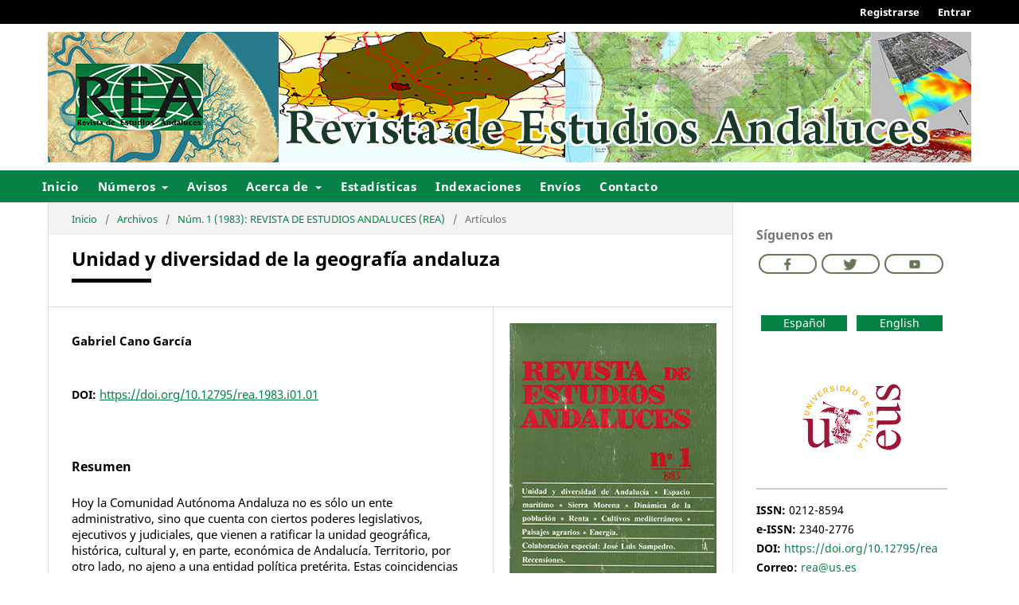

--- FILE ---
content_type: text/html; charset=utf-8
request_url: https://revistascientificas.us.es/index.php/REA/article/view/5810
body_size: 41900
content:
<!DOCTYPE html>
<html lang="es-ES" xml:lang="es-ES">
<head>
	<meta charset="utf-8">
	<meta name="viewport" content="width=device-width, initial-scale=1.0">
	<title>
		Unidad y diversidad de la geografía andaluza
							| Revista de Estudios Andaluces
			</title>

	
<meta name="generator" content="Open Journal Systems 3.3.0.21" />
<META NAME="Title" CONTENT="Proyecto, progreso, arquitectura"/>
<META NAME="Description" CONTENT="La Revista de Estudios Andaluces se fundó en 1983, hoy es una revista electrónica de carácter científico, de periodicidad bianual (dos números al año desde 2018), abierta a colaboradores nacionales e internacionales, y dirigida a la difusión de artículos originales que provengan de proyectos de investigación y congresos. Dichos artículos podrán ser de alcance global, internacional, nacional, regional y local. La revista acepta artículos de contenido multidisciplinar y está abierta a la publicación de trabajos metodológicos y empíricos en materia geográfica, medioambiental, SIG, económica, sociológica, de planificación, etc. en los que la dimensión espacial y territorial estén presentes. Esta revista ofrece un foro para la discusión de los resultados más recientes de la investigación a escala nacional e internacional. Los artículos publicados estarán sometidos al sistema internacional de evaluación “peer-review (sistema doble ciego)”."/>
<META NAME="Keywords" CONTENT="Región; Local; Comarcal; Geografía; Medioambiente; SIG; Economía; Sociología; Planificación; dimensión espacial; territorio"/>
<META NAME="Subject" CONTENT="Geografía"/>
<META NAME="Robots" CONTENT="index, follow"/>
<meta name="gs_meta_revision" content="1.1"/>
<meta name="citation_journal_title" content="Revista de Estudios Andaluces"/>
<meta name="citation_journal_abbrev" content="REA"/>
<meta name="citation_issn" content="2340-2776"/> 
<meta name="citation_author" content="Gabriel Cano García"/>
<meta name="citation_title" content="Unidad y diversidad de la geografía andaluza"/>
<meta name="citation_language" content="es"/>
<meta name="citation_date" content="1983/01/01"/>
<meta name="citation_issue" content="1"/>
<meta name="citation_firstpage" content="9"/>
<meta name="citation_lastpage" content="22"/>
<meta name="citation_doi" content="10.12795/rea.1983.i01.01"/>
<meta name="citation_abstract_html_url" content="https://revistascientificas.us.es/index.php/REA/article/view/5810"/>
<meta name="citation_pdf_url" content="https://revistascientificas.us.es/index.php/REA/article/download/5810/5135"/>
<link rel="schema.DC" href="http://purl.org/dc/elements/1.1/" />
<meta name="DC.Creator.PersonalName" content="Gabriel Cano García"/>
<meta name="DC.Date.created" scheme="ISO8601" content="1983-01-01"/>
<meta name="DC.Date.dateSubmitted" scheme="ISO8601" content="2018-09-05"/>
<meta name="DC.Date.issued" scheme="ISO8601" content="1983-02-25"/>
<meta name="DC.Date.modified" scheme="ISO8601" content="2020-09-07"/>
<meta name="DC.Description" xml:lang="es" content="Hoy la Comunidad Autónoma Andaluza no es sólo un ente administrativo, sino que cuenta con ciertos poderes legislativos, ejecutivos y judiciales, que vienen a ratificar la unidad geográfica, histórica, cultural y, en parte, económica de Andalucía. Territorio, por otro lado, no ajeno a una entidad política pretérita. Estas coincidencias refuerzan la unidad general y suponen una gran ventaja -no siempre presente (ESPIAGO, 1980)- de cara al desarrollo social y económico de los andaluces y a una mejor ordenación del territorio, que será efecto y causa a la vez de ese deseado bienestar."/>
<meta name="DC.Format" scheme="IMT" content="application/pdf"/>
<meta name="DC.Identifier" content="5810"/>
<meta name="DC.Identifier.pageNumber" content="9-22"/>
<meta name="DC.Identifier.DOI" content="10.12795/rea.1983.i01.01"/>
<meta name="DC.Identifier.URI" content="https://revistascientificas.us.es/index.php/REA/article/view/5810"/>
<meta name="DC.Language" scheme="ISO639-1" content="es"/>
<meta name="DC.Rights" content="Derechos de autor  "/>
<meta name="DC.Rights" content=""/>
<meta name="DC.Source" content="Revista de Estudios Andaluces"/>
<meta name="DC.Source.ISSN" content="2340-2776"/>
<meta name="DC.Source.Issue" content="1"/>
<meta name="DC.Source.URI" content="https://revistascientificas.us.es/index.php/REA"/>
<meta name="DC.Title" content="Unidad y diversidad de la geografía andaluza"/>
<meta name="DC.Type" content="Text.Serial.Journal"/>
<meta name="DC.Type" xml:lang="es" content=""/>
<meta name="DC.Type.articleType" content="Artículos"/>
<script type="text/javascript" src="https://dialnet.unirioja.es/metricas/js/widget-idr-revista.js" data-revista="1747" data-target="#idr-revista"></script>
	<link rel="stylesheet" href="https://revistascientificas.us.es/index.php/REA/$$$call$$$/page/page/css?name=stylesheet" type="text/css" /><link rel="stylesheet" href="https://revistascientificas.us.es/index.php/REA/$$$call$$$/page/page/css?name=font" type="text/css" /><link rel="stylesheet" href="https://revistascientificas.us.es/lib/pkp/styles/fontawesome/fontawesome.css?v=3.3.0.21" type="text/css" /><style type="text/css">.pkp_structure_head { background: center / cover no-repeat url("https://revistascientificas.us.es/public/journals/18/homepageImage_es_ES.jpg");}</style><link rel="stylesheet" href="https://revistascientificas.us.es/plugins/generic/citations/css/citations.css?v=3.3.0.21" type="text/css" /><link rel="stylesheet" href="https://revistascientificas.us.es/plugins/generic/orcidProfile/css/orcidProfile.css?v=3.3.0.21" type="text/css" /><link rel="stylesheet" href="https://revistascientificas.us.es/public/journals/18/styleSheet?d=2021-02-10+17%3A07%3A05" type="text/css" />
</head>
<body class="pkp_page_article pkp_op_view has_site_logo" dir="ltr">

	<div class="pkp_structure_page">

				<header class="pkp_structure_head" id="headerNavigationContainer" role="banner">
						
 <nav class="cmp_skip_to_content" aria-label="Salta a los enlaces de contenido">
	<a href="#pkp_content_main">Ir al contenido principal</a>
	<a href="#siteNav">Ir al menú de navegación principal</a>
		<a href="#pkp_content_footer">Ir al pie de página del sitio</a>
</nav>

			<div class="pkp_head_wrapper">

				<div class="pkp_site_name_wrapper">
					<button class="pkp_site_nav_toggle">
						<span>Open Menu</span>
					</button>
										<div class="pkp_site_name">
																<a href="						https://revistascientificas.us.es/index.php/REA/index
					" class="is_img">
							<img src="https://revistascientificas.us.es/public/journals/18/pageHeaderLogoImage_es_ES.jpg" width="160" height="84" alt="REA" />
						</a>
										</div>
				</div>

				
				<nav class="pkp_site_nav_menu" aria-label="Navegación del sitio">
					<a id="siteNav"></a>
					<div class="pkp_navigation_primary_row">
						<div class="pkp_navigation_primary_wrapper">
																				<ul id="navigationPrimary" class="pkp_navigation_primary pkp_nav_list">
								<li class="">
				<a href="https://revistascientificas.us.es/index.php/REA/">
					Inicio
				</a>
							</li>
								<li class="">
				<a href="https://revistascientificas.us.es/index.php/REA/numeros">
					Números
				</a>
									<ul>
																					<li class="">
									<a href="https://revistascientificas.us.es/index.php/REA/issue/current">
										Actual
									</a>
								</li>
																												<li class="">
									<a href="https://revistascientificas.us.es/index.php/REA/issue/archive">
										Anteriores
									</a>
								</li>
																		</ul>
							</li>
								<li class="">
				<a href="https://revistascientificas.us.es/index.php/REA/announcement">
					Avisos
				</a>
							</li>
								<li class="">
				<a href="https://revistascientificas.us.es/index.php/REA/about">
					Acerca de
				</a>
									<ul>
																					<li class="">
									<a href="https://revistascientificas.us.es/index.php/REA/enfoque-y-alcance">
										Enfoque y alcance
									</a>
								</li>
																												<li class="">
									<a href="https://revistascientificas.us.es/index.php/REA/about/editorialTeam">
										Equipo editorial
									</a>
								</li>
																												<li class="">
									<a href="https://revistascientificas.us.es/index.php/REA/frecuencia-de-publicacion">
										Frecuencia de publicación
									</a>
								</li>
																												<li class="">
									<a href="https://revistascientificas.us.es/index.php/REA/secciones">
										Secciones
									</a>
								</li>
																												<li class="">
									<a href="https://revistascientificas.us.es/index.php/REA/proto_comunica">
										Protocolo de Comunicación
									</a>
								</li>
																												<li class="">
									<a href="https://revistascientificas.us.es/index.php/REA/proceso-de-evaluacion-por-pares">
										Proceso de evaluación por pares
									</a>
								</li>
																												<li class="">
									<a href="https://revistascientificas.us.es/index.php/REA/evaluadores">
										Evaluadores
									</a>
								</li>
																												<li class="">
									<a href="https://revistascientificas.us.es/index.php/REA/indicaciones-para-revisores">
										Indicaciones para revisores
									</a>
								</li>
																												<li class="">
									<a href="https://revistascientificas.us.es/index.php/REA/AI">
										Política editorial sobre el uso de IA
									</a>
								</li>
																												<li class="">
									<a href="https://revistascientificas.us.es/index.php/REA/politica-de-acceso-abierto">
										Política de acceso abierto
									</a>
								</li>
																												<li class="">
									<a href="https://revistascientificas.us.es/index.php/REA/datos">
										Política de Datos de Investigación
									</a>
								</li>
																												<li class="">
									<a href="https://revistascientificas.us.es/index.php/REA/about/privacy">
										Declaración de privacidad
									</a>
								</li>
																												<li class="">
									<a href="https://revistascientificas.us.es/index.php/REA/etica-en-la-publicacion">
										Ética en la publicación y política antiplagio
									</a>
								</li>
																												<li class="">
									<a href="https://revistascientificas.us.es/index.php/REA/copyright">
										Copyright y autoarchivo
									</a>
								</li>
																												<li class="">
									<a href="https://revistascientificas.us.es/index.php/REA/igualdad_genero">
										Política de igualdad de género
									</a>
								</li>
																		</ul>
							</li>
								<li class="">
				<a href="https://revistascientificas.us.es/index.php/REA/estadisticas">
					Estadísticas
				</a>
							</li>
								<li class="">
				<a href="https://revistascientificas.us.es/index.php/REA/indexaciones">
					Indexaciones
				</a>
							</li>
								<li class="">
				<a href="https://revistascientificas.us.es/index.php/REA/about/submissions">
					Envíos
				</a>
							</li>
								<li class="">
				<a href="https://revistascientificas.us.es/index.php/REA/about/contact">
					Contacto
				</a>
							</li>
			</ul>

				

																						<div class="pkp_navigation_search_wrapper">
									<a href="https://revistascientificas.us.es/index.php/REA/search" class="pkp_search pkp_search_desktop">
										<span class="fa fa-search" aria-hidden="true"></span>
										Buscar
									</a>
								</div>
													</div>
					</div>
					<div class="pkp_navigation_user_wrapper" id="navigationUserWrapper">
							<ul id="navigationUser" class="pkp_navigation_user pkp_nav_list">
								<li class="profile">
				<a href="https://revistascientificas.us.es/index.php/REA/user/register">
					Registrarse
				</a>
							</li>
								<li class="profile">
				<a href="https://revistascientificas.us.es/index.php/REA/login">
					Entrar
				</a>
							</li>
										</ul>

					</div>
				</nav>
			</div><!-- .pkp_head_wrapper -->
		</header><!-- .pkp_structure_head -->

						<div class="pkp_structure_content has_sidebar">
			<div class="pkp_structure_main" role="main">
				<a id="pkp_content_main"></a>

<div class="page page_article">
			<nav class="cmp_breadcrumbs" role="navigation" aria-label="Usted está aquí:">
	<ol>
		<li>
			<a href="https://revistascientificas.us.es/index.php/REA/index">
				Inicio
			</a>
			<span class="separator">/</span>
		</li>
		<li>
			<a href="https://revistascientificas.us.es/index.php/REA/issue/archive">
				Archivos
			</a>
			<span class="separator">/</span>
		</li>
					<li>
				<a href="https://revistascientificas.us.es/index.php/REA/issue/view/553">
					Núm. 1 (1983): REVISTA DE ESTUDIOS ANDALUCES (REA)
				</a>
				<span class="separator">/</span>
			</li>
				<li class="current" aria-current="page">
			<span aria-current="page">
									Artículos
							</span>
		</li>
	</ol>
</nav>
	
		  	 <article class="obj_article_details">

		
	<h1 class="page_title">
		Unidad y diversidad de la geografía andaluza
	</h1>

	
	<div class="row">
		<div class="main_entry">

							<section class="item authors">
					<h2 class="pkp_screen_reader">Autores/as</h2>
					<ul class="authors">
											<li>
							<span class="name">
								Gabriel Cano García
							</span>
																				</li>
										</ul>
				</section>
			
																												<section class="item doi">
						<h2 class="label">
														DOI:
						</h2>
						<span class="value">
							<a href="https://doi.org/10.12795/rea.1983.i01.01">
								https://doi.org/10.12795/rea.1983.i01.01
							</a>
						</span>
					</section>
							
						
										<section class="item abstract">
					<h2 class="label">Resumen</h2>
					Hoy la Comunidad Autónoma Andaluza no es sólo un ente administrativo, sino que cuenta con ciertos poderes legislativos, ejecutivos y judiciales, que vienen a ratificar la unidad geográfica, histórica, cultural y, en parte, económica de Andalucía. Territorio, por otro lado, no ajeno a una entidad política pretérita. Estas coincidencias refuerzan la unidad general y suponen una gran ventaja -no siempre presente (ESPIAGO, 1980)- de cara al desarrollo social y económico de los andaluces y a una mejor ordenación del territorio, que será efecto y causa a la vez de ese deseado bienestar.
				</section>
			
			<div class="item downloads_chart">
	<h3 class="label">
		Descargas
	</h3>
	<div class="value">
		<canvas class="usageStatsGraph" data-object-type="Submission" data-object-id="5810"></canvas>
		<div class="usageStatsUnavailable" data-object-type="Submission" data-object-id="5810">
			Los datos de descargas todavía no están disponibles.
		</div>
	</div>
</div>


																			
						
		</div><!-- .main_entry -->

		<div class="entry_details">

										<div class="item cover_image">
					<div class="sub_item">
													<a href="https://revistascientificas.us.es/index.php/REA/issue/view/553">
								<img src="https://revistascientificas.us.es/public/journals/18/cover_issue_553_es_ES.jpg" alt="">
							</a>
											</div>
				</div>
			
										<div class="item galleys">
					<h2 class="pkp_screen_reader">
						Descargas
					</h2>
					<ul class="value galleys_links">
													<li>
								
	
							

<a class="obj_galley_link pdf" href="https://revistascientificas.us.es/index.php/REA/article/view/5810/5135">

		
	PDF

	</a>
							</li>
											</ul>
				</div>
						
						<div class="item published">
				<section class="sub_item">
					<h2 class="label">
						Publicado
					</h2>
					<div class="value">
																			<span>1983-01-01</span>
																	</div>
				</section>
							</div>
			
										<div class="item citation">
					<section class="sub_item citation_display">
						<h2 class="label">
							Cómo citar
						</h2>
						<div class="value">
							<div id="citationOutput" role="region" aria-live="polite">
								<div class="csl-bib-body">
  <div class="csl-entry">Cano García, G. (1983). Unidad y diversidad de la geografía andaluza. <i>Revista De Estudios Andaluces</i>, (1), 9–22. https://doi.org/10.12795/rea.1983.i01.01</div>
</div>
							</div>
							<div class="citation_formats">
								<button class="cmp_button citation_formats_button" aria-controls="cslCitationFormats" aria-expanded="false" data-csl-dropdown="true">
									Más formatos de cita
								</button>
								<div id="cslCitationFormats" class="citation_formats_list" aria-hidden="true">
									<ul class="citation_formats_styles">
																					<li>
												<a
													rel="nofollow"
													aria-controls="citationOutput"
													href="https://revistascientificas.us.es/index.php/REA/citationstylelanguage/get/acm-sig-proceedings?submissionId=5810&amp;publicationId=5104"
													data-load-citation
													data-json-href="https://revistascientificas.us.es/index.php/REA/citationstylelanguage/get/acm-sig-proceedings?submissionId=5810&amp;publicationId=5104&amp;return=json"
												>
													ACM
												</a>
											</li>
																					<li>
												<a
													rel="nofollow"
													aria-controls="citationOutput"
													href="https://revistascientificas.us.es/index.php/REA/citationstylelanguage/get/acs-nano?submissionId=5810&amp;publicationId=5104"
													data-load-citation
													data-json-href="https://revistascientificas.us.es/index.php/REA/citationstylelanguage/get/acs-nano?submissionId=5810&amp;publicationId=5104&amp;return=json"
												>
													ACS
												</a>
											</li>
																					<li>
												<a
													rel="nofollow"
													aria-controls="citationOutput"
													href="https://revistascientificas.us.es/index.php/REA/citationstylelanguage/get/apa?submissionId=5810&amp;publicationId=5104"
													data-load-citation
													data-json-href="https://revistascientificas.us.es/index.php/REA/citationstylelanguage/get/apa?submissionId=5810&amp;publicationId=5104&amp;return=json"
												>
													APA
												</a>
											</li>
																					<li>
												<a
													rel="nofollow"
													aria-controls="citationOutput"
													href="https://revistascientificas.us.es/index.php/REA/citationstylelanguage/get/associacao-brasileira-de-normas-tecnicas?submissionId=5810&amp;publicationId=5104"
													data-load-citation
													data-json-href="https://revistascientificas.us.es/index.php/REA/citationstylelanguage/get/associacao-brasileira-de-normas-tecnicas?submissionId=5810&amp;publicationId=5104&amp;return=json"
												>
													ABNT
												</a>
											</li>
																					<li>
												<a
													rel="nofollow"
													aria-controls="citationOutput"
													href="https://revistascientificas.us.es/index.php/REA/citationstylelanguage/get/chicago-author-date?submissionId=5810&amp;publicationId=5104"
													data-load-citation
													data-json-href="https://revistascientificas.us.es/index.php/REA/citationstylelanguage/get/chicago-author-date?submissionId=5810&amp;publicationId=5104&amp;return=json"
												>
													Chicago
												</a>
											</li>
																					<li>
												<a
													rel="nofollow"
													aria-controls="citationOutput"
													href="https://revistascientificas.us.es/index.php/REA/citationstylelanguage/get/harvard-cite-them-right?submissionId=5810&amp;publicationId=5104"
													data-load-citation
													data-json-href="https://revistascientificas.us.es/index.php/REA/citationstylelanguage/get/harvard-cite-them-right?submissionId=5810&amp;publicationId=5104&amp;return=json"
												>
													Harvard
												</a>
											</li>
																					<li>
												<a
													rel="nofollow"
													aria-controls="citationOutput"
													href="https://revistascientificas.us.es/index.php/REA/citationstylelanguage/get/ieee?submissionId=5810&amp;publicationId=5104"
													data-load-citation
													data-json-href="https://revistascientificas.us.es/index.php/REA/citationstylelanguage/get/ieee?submissionId=5810&amp;publicationId=5104&amp;return=json"
												>
													IEEE
												</a>
											</li>
																					<li>
												<a
													rel="nofollow"
													aria-controls="citationOutput"
													href="https://revistascientificas.us.es/index.php/REA/citationstylelanguage/get/modern-language-association?submissionId=5810&amp;publicationId=5104"
													data-load-citation
													data-json-href="https://revistascientificas.us.es/index.php/REA/citationstylelanguage/get/modern-language-association?submissionId=5810&amp;publicationId=5104&amp;return=json"
												>
													MLA
												</a>
											</li>
																					<li>
												<a
													rel="nofollow"
													aria-controls="citationOutput"
													href="https://revistascientificas.us.es/index.php/REA/citationstylelanguage/get/turabian-fullnote-bibliography?submissionId=5810&amp;publicationId=5104"
													data-load-citation
													data-json-href="https://revistascientificas.us.es/index.php/REA/citationstylelanguage/get/turabian-fullnote-bibliography?submissionId=5810&amp;publicationId=5104&amp;return=json"
												>
													Turabian
												</a>
											</li>
																					<li>
												<a
													rel="nofollow"
													aria-controls="citationOutput"
													href="https://revistascientificas.us.es/index.php/REA/citationstylelanguage/get/vancouver?submissionId=5810&amp;publicationId=5104"
													data-load-citation
													data-json-href="https://revistascientificas.us.es/index.php/REA/citationstylelanguage/get/vancouver?submissionId=5810&amp;publicationId=5104&amp;return=json"
												>
													Vancouver
												</a>
											</li>
																			</ul>
																			<div class="label">
											Descargar cita
										</div>
										<ul class="citation_formats_styles">
																							<li>
													<a href="https://revistascientificas.us.es/index.php/REA/citationstylelanguage/download/ris?submissionId=5810&amp;publicationId=5104">
														<span class="fa fa-download"></span>
														Endnote/Zotero/Mendeley (RIS)
													</a>
												</li>
																							<li>
													<a href="https://revistascientificas.us.es/index.php/REA/citationstylelanguage/download/bibtex?submissionId=5810&amp;publicationId=5104">
														<span class="fa fa-download"></span>
														BibTeX
													</a>
												</li>
																					</ul>
																	</div>
							</div>
						</div>
					</section>
				</div>
			
										<div class="item issue">

											<section class="sub_item">
							<h2 class="label">
								Número
							</h2>
							<div class="value">
								<a class="title" href="https://revistascientificas.us.es/index.php/REA/issue/view/553">
									Núm. 1 (1983): REVISTA DE ESTUDIOS ANDALUCES (REA)
								</a>
							</div>
						</section>
					
											<section class="sub_item">
							<h2 class="label">
								Sección
							</h2>
							<div class="value">
								Artículos
							</div>
						</section>
					
									</div>
			
															
										<div class="item copyright">
					<h2 class="label">
						Licencia
					</h2>
										<p>La edición electrónica de la Revista de Estudios Andaluces se ofrece en acceso abierto desde el número 28 publicado en 2011 hasta la actualidad. Las ediciones impresa y electrónica de esta Revista son editadas por la <strong>Editorial de la Universidad de Sevilla</strong>, siendo necesario citar la procedencia en cualquier reproducción parcial o total.</p>
<p>La Revista de Estudios Andaluces no cobra tasas por el envío de trabajos, ni tampoco cuotas por la publicación de sus artículos. La Revista es gratuita desde el momento de la publicación de cada número y sus contenidos se distribuyen con la licencia “<strong>CreativeCommons Atribución-NoComercial-SinDerivar 4.0 Internacional</strong>” , que permite al usuario de la Revista de Estudios Andaluces criterios que cumplen con la definición de open access de la Declaración de Budapest en favor del acceso abierto. Puede consultar desde aquí la <a title="Licencia de Creative Commons versión informativa" href="https://creativecommons.org/licenses/by-nc-nd/4.0/" target="_blank" rel="noopener"><strong>versión informativa</strong></a> y el <a title="Licencia de Creative Commons texto legal" href="http://creativecommons.org/licenses/by-nc-nd/4.0/legalcode" target="_blank" rel="noopener"><strong>texto legal</strong></a> de la licencia. Esta circunstancia ha de hacerse constar expresamente de esta forma cuando sea necesario.</p>
				</div>
			
			

		</div><!-- .entry_details -->
	</div><!-- .row -->

</article>

	<div id="articlesBySameAuthorList">
						<h3>Artículos más leídos del mismo autor/a</h3>

			<ul>
																													<li>
													Gabriel Cano García,
												<a href="https://revistascientificas.us.es/index.php/REA/article/view/5481">
							Clasificaciones Urbanas en Andalucía. Las Ciudades Medias
						</a>,
						<a href="https://revistascientificas.us.es/index.php/REA/issue/view/523">
							Revista de Estudios Andaluces: Núm. 27 (2008): REVISTA DE ESTUDIOS ANDALUCES (REA)
						</a>
					</li>
																													<li>
													Gabriel Cano García,
												<a href="https://revistascientificas.us.es/index.php/REA/article/view/5489">
							Las ciudades andaluzas en el siglo XIX. Territorio y desarrollo
						</a>,
						<a href="https://revistascientificas.us.es/index.php/REA/issue/view/524">
							Revista de Estudios Andaluces: Núm. 26 (2006): REVISTA DE ESTUDIOS ANDALUCES (REA)
						</a>
					</li>
																													<li>
													Gabriel Cano García,
												<a href="https://revistascientificas.us.es/index.php/REA/article/view/5766">
							Aeropuertos y transporte aéreo en Andalucía
						</a>,
						<a href="https://revistascientificas.us.es/index.php/REA/issue/view/548">
							Revista de Estudios Andaluces: Núm. 4 (1985): REVISTA DE ESTUDIOS ANDALUCES (REA)
						</a>
					</li>
																													<li>
													Gabriel Cano García,
												<a href="https://revistascientificas.us.es/index.php/REA/article/view/5497">
							Avance metodológico para una nueva división de distritos en Sevilla
						</a>,
						<a href="https://revistascientificas.us.es/index.php/REA/issue/view/526">
							Revista de Estudios Andaluces: Núm. 25 (2004): REVISTA DE ESTUDIOS ANDALUCES (REA)
						</a>
					</li>
																													<li>
													Gabriel Cano García,
												<a href="https://revistascientificas.us.es/index.php/REA/article/view/5782">
							Comarcalización y Reforma Agraria en Andalucía
						</a>,
						<a href="https://revistascientificas.us.es/index.php/REA/issue/view/550">
							Revista de Estudios Andaluces: Núm. 3 (1984): REVISTA DE ESTUDIOS ANDALUCES (REA)
						</a>
					</li>
																													<li>
													Gabriel Cano García,
													Grupo de Investigación Estudios Geográficos Andaluces,
												<a href="https://revistascientificas.us.es/index.php/REA/article/view/5500">
							Servicios y ciudades en Andalucía. Notas metodológicas
						</a>,
						<a href="https://revistascientificas.us.es/index.php/REA/issue/view/525">
							Revista de Estudios Andaluces: Núm. 24 (2001): REVISTA DE ESTUDIOS ANDALUCES (REA)
						</a>
					</li>
																													<li>
													Gabriel Cano García,
												<a href="https://revistascientificas.us.es/index.php/REA/article/view/5527">
							Comarcas y articulación del territorio. Cuatro ejemplos andaluces
						</a>,
						<a href="https://revistascientificas.us.es/index.php/REA/issue/view/529">
							Revista de Estudios Andaluces: Núm. 21 (1995): REVISTA DE ESTUDIOS ANDALUCES (REA)
						</a>
					</li>
																													<li>
													Gabriel Cano García,
													José Vallés Ferrer,
												<a href="https://revistascientificas.us.es/index.php/REA/article/view/5618">
							Presentación de la Revista de Estudios Andaluces (REA), núm. 15 (1990)
						</a>,
						<a href="https://revistascientificas.us.es/index.php/REA/issue/view/535">
							Revista de Estudios Andaluces: Núm. 15 (1990): REVISTA DE ESTUDIOS ANDALUCES (REA)
						</a>
					</li>
																													<li>
													Gabriel Cano García,
													José Vallés Ferrer,
												<a href="https://revistascientificas.us.es/index.php/REA/article/view/5715">
							Presentación de la Revista de Estudios Andaluces (REA), núm. 7 (1986)
						</a>,
						<a href="https://revistascientificas.us.es/index.php/REA/issue/view/545">
							Revista de Estudios Andaluces: Núm. 7 (1986): REVISTA DE ESTUDIOS ANDALUCES (REA)
						</a>
					</li>
																													<li>
													Gabriel Cano García,
													José Vallés Ferrer,
												<a href="https://revistascientificas.us.es/index.php/REA/article/view/5669">
							Presentación de la Revista de Estudios Andaluces (REA), núm. 11 (1988)
						</a>,
						<a href="https://revistascientificas.us.es/index.php/REA/issue/view/540">
							Revista de Estudios Andaluces: Núm. 11 (1988): REVISTA DE ESTUDIOS ANDALUCES (REA)
						</a>
					</li>
							</ul>
			<div id="articlesBySameAuthorPages">
				<strong>1</strong>&nbsp;<a href="https://revistascientificas.us.es/index.php/REA/article/view/5810?articlesBySameAuthorPage=2#articlesBySameAuthor">2</a>&nbsp;<a href="https://revistascientificas.us.es/index.php/REA/article/view/5810?articlesBySameAuthorPage=3#articlesBySameAuthor">3</a>&nbsp;<a href="https://revistascientificas.us.es/index.php/REA/article/view/5810?articlesBySameAuthorPage=2#articlesBySameAuthor">&gt;</a>&nbsp;<a href="https://revistascientificas.us.es/index.php/REA/article/view/5810?articlesBySameAuthorPage=3#articlesBySameAuthor">&gt;&gt;</a>&nbsp;
			</div>
			</div>
<!-- Plum Analytics -->
<script type="text/javascript" src="//cdn.plu.mx/widget-all.js"></script>
<!-- /Plum Analytics -->

 <!-- Plum Analytics -->
<a href="https://plu.mx/plum/a/?doi=10.12795/rea.1983.i01.01" class="plumx-plum-print-popup" data-hide-when-empty="false" ></a>
<!-- /Plum Analytics -->


</div><!-- .page -->

	</div><!-- pkp_structure_main -->

									<div class="pkp_structure_sidebar left" role="complementary" aria-label="Barra lateral">
				<div class="pkp_block block_custom" id="customblock-redes">
	<h2 class="title pkp_screen_reader">redes</h2>
	<div class="content">
		<h2 class="title">Síguenos en</h2>
<div id="btn-rrss" class="flexBox flexBoxCenterV">
<div class="ico-rrss"><a id="facebook" title="Facebook" href="https://www.facebook.com/EDITORIALUS" target="_blank" rel="noopener noreferrer">Facebook</a></div>
<div class="ico-rrss"><a id="twitter" title="Twitter" href="https://twitter.com/editorialus" target="_blank" rel="noopener noreferrer">Twitter</a></div>
<div class="ico-rrss"><a id="youtube" title="Youtube" href="https://www.youtube.com/user/SPUS38" target="_blank" rel="noopener noreferrer">Youtube</a></div>
</div>
	</div>
</div>
<div class="pkp_block block_custom" id="customblock-idiomas">
	<h2 class="title pkp_screen_reader">idiomas</h2>
	<div class="content">
		<div class="barra_idioma">
<ul>
<li class="locale_es_ES current show" lang="es-ES"><a href="https://revistascientificas.us.es/index.php/REA/user/setLocale/es_ES?source=%2Findex.php%2FREA%2Findex">Español</a></li>
<li class="locale_en_US show" lang="en-US"><a href="https://revistascientificas.us.es/index.php/REA/user/setLocale/en_US?source=%2Findex.php%2FREA%2Findex">English</a></li>
</ul>
</div>
<div class="cleared">&nbsp;</div>
	</div>
</div>
<div class="pkp_block block_custom" id="customblock-informacionrevista">
	<h2 class="title pkp_screen_reader">informacionrevista</h2>
	<div class="content">
		<p class="logo-editorial"><a href="https://editorial.us.es/" target="_blank" rel="noopener"><img src="https://revistascientificas.us.es/public/site/images/pedrofg/logo-eus-250.png" alt="Editorial Universidad de Sevilla" width="150" height="97"></a></p>
<p><strong>ISSN:</strong>&nbsp;0212-8594<br><strong>e-ISSN:</strong>&nbsp;2340-2776<br><strong>DOI:</strong> <a href="https://doi.org/10.12795/rea">https://doi.org/10.12795/rea</a><br><strong>Correo:</strong> <a href="mailto:rea@us.es">rea@us.es</a></p>
	</div>
</div>
<div class="pkp_block block_custom" id="customblock-indexaciones">
	<h2 class="title pkp_screen_reader">indexaciones</h2>
	<div class="content">
		<div class="indexaciones">
<p class="text-center"><a href="https://calidadrevistas.fecyt.es/sites/default/files/files/2024_listado_definitivo_vdef.pdf" target="_blank" rel="noopener"><img style="width: 200px;" src="https://revistascientificas.us.es/public/site/images/administradorojs/plantilla-sello-sin-mencion-conjunto-de-datos-319.jpg" alt="FECYT" height="200"></a></p>
<p class="text-center"><a href="https://scholar.google.es/citations?user=VR6aSYIAAAAJ&amp;hl=es" target="_blank" rel="noopener"><img style="width: 150px;" src="https://revistascientificas.us.es/public/site/images/pedrofg/google-scholar.png" alt="Google Scholar"></a></p>
<p class="text-center"><a href="https://apps.webofknowledge.com/Search.do?product=UA&amp;SID=E4Hh8BDHSB92wEF3YO4&amp;search_mode=GeneralSearch&amp;prID=37e77d92-d5a0-4b68-87a1-8cb13f8634a8" target="_blank" rel="noopener"><img style="width: 150px;" src="https://revistascientificas.us.es/public/site/images/pedrofg/esci-button.png" alt=""></a></p>
<p class="text-center"><a href="https://www.anvur.it/sites/default/files/2024-12/Area11_scientifiche_11112024_18112024.pdf" target="_blank" rel="noopener"><img src="https://revistascientificas.us.es/public/site/images/administradorojs/anvur.png" alt="" width="199" height="71"></a></p>
<p class="text-center"><a href="https://www.anvur.it/sites/default/files/2024-12/Area11_scientifiche_11112024_18112024.pdf" target="_blank" rel="noopener"><strong>Pág: 151 - Area11_scientifiche</strong></a></p>
<p class="text-center"><a href="https://www.anvur.it/sites/default/files/2024-12/Area11_ClasseA_11112024_18112024.pdf" target="_blank" rel="noopener"><img src="https://revistascientificas.us.es/public/site/images/administradorojs/anvur.png" alt="" width="199" height="71"></a></p>
<p class="text-center"><a href="https://www.anvur.it/sites/default/files/2024-12/Area11_ClasseA_11112024_18112024.pdf" target="_blank" rel="noopener"><strong>Pág: 93 Clase A desde (2017) para los dos ISBN</strong></a></p>
<p><span style="font-size: 10px;"><strong>Emerging Sources Citation Index (ESCI)</strong></span></p>
<p><span style="color: #9900cc;"><span style="font-size: 10px;"><strong>Journal Citation Indicator (JCI):</strong></span></span></p>
<p><span style="color: #9900cc;"><span style="font-size: 10px;"><strong>CATEGORY AREA STUDIES</strong></span></span></p>
<p><strong style="color: rgba(0, 0, 0, 0.87); font-family: Calibri, Muli, Arial, Verdana, Helvetica, sans-serif; font-size: 14px; text-align: justify;">&nbsp; &nbsp; &nbsp; &nbsp; &nbsp; &nbsp; &nbsp; &nbsp;</strong><span style="color: #339966;"><strong style="color: rgba(0, 0, 0, 0.87); font-family: Calibri, Muli, Arial, Verdana, Helvetica, sans-serif; font-size: 14px; text-align: justify;"> &nbsp;<span style="font-size: 24px;">Año 2024</span></strong></span></p>
<table style="width: 200px;" border="1" cellspacing="1" cellpadding="1">
<tbody>
<tr>
<td><strong><span style="color: #009933;">Journal Impact Factor</span></strong></td>
<td class="rtecenter"><strong><span style="color: #009933;">0.6</span></strong></td>
</tr>
<tr>
<td><strong><span style="color: #009933;">JCI&nbsp;</span></strong></td>
<td class="rtecenter"><strong><span style="color: #009933;">0.66</span></strong></td>
</tr>
<tr>
<td><strong><span style="color: #009933;">JFI RANK</span></strong></td>
<td class="rtecenter"><strong><span style="color: #009933;">86/182</span></strong></td>
</tr>
<tr>
<td><strong><span style="color: #009933;">JFI QUARTILE</span></strong></td>
<td class="rtecenter"><strong><span style="color: #009933;">Q<sub>2</sub></span></strong></td>
</tr>
<tr>
<td><strong><span style="color: #009933;">JFI PERCENTILE</span></strong></td>
<td class="rtecenter"><span style="color: #009933;"><strong>53.00</strong></span></td>
</tr>
<tr>
<td><strong><span style="color: #009933;">H index WOS</span></strong></td>
<td class="rtecenter"><strong><span style="color: #009933;">9</span></strong></td>
</tr>
</tbody>
</table>
<p>&nbsp;</p>
</div>
	</div>
</div>
<div class="pkp_block block_custom" id="customblock-btns">
	<h2 class="title pkp_screen_reader">btns</h2>
	<div class="content">
		<p><a class="btn btn-full" href="https://revistascientificas.us.es/index.php/REA/about/submissions#authorGuidelines">Directrices autores/as</a></p>
<p><a class="btn btn-full" href="https://revistascientificas.us.es/index.php/REA/about/submissions">Envío manuscritos</a></p>
	</div>
</div>
<div class="pkp_block block_custom" id="customblock-dialnet_widget">
	<h2 class="title pkp_screen_reader">dialnet_widget</h2>
	<div class="content">
		<div id="idr-revista">&nbsp;</div>
	</div>
</div>
<div class="pkp_block block_information">
	<h2 class="title">Información</h2>
	<div class="content">
		<ul>
							<li>
					<a href="https://revistascientificas.us.es/index.php/REA/information/readers">
						Para lectores/as
					</a>
				</li>
										<li>
					<a href="https://revistascientificas.us.es/index.php/REA/information/authors">
						Para autores/as
					</a>
				</li>
										<li>
					<a href="https://revistascientificas.us.es/index.php/REA/information/librarians">
						Para bibliotecarios/as
					</a>
				</li>
					</ul>
	</div>
</div>

			</div><!-- pkp_sidebar.left -->
			</div><!-- pkp_structure_content -->

<div class="pkp_structure_footer_wrapper" role="contentinfo">
	<a id="pkp_content_footer"></a>

	<div class="pkp_structure_footer">

		
		<div class="pkp_brand_footer" role="complementary">
			<a href="https://revistascientificas.us.es/index.php/REA/about/aboutThisPublishingSystem">
				<img alt="Más información acerca del sistema de publicación, de la plataforma y del flujo de trabajo de OJS/PKP." src="https://revistascientificas.us.es/templates/images/ojs_brand.png">
			</a>
		</div>
	</div>
</div><!-- pkp_structure_footer_wrapper -->

</div><!-- pkp_structure_page -->

<script src="https://revistascientificas.us.es/lib/pkp/lib/vendor/components/jquery/jquery.min.js?v=3.3.0.21" type="text/javascript"></script><script src="https://revistascientificas.us.es/lib/pkp/lib/vendor/components/jqueryui/jquery-ui.min.js?v=3.3.0.21" type="text/javascript"></script><script src="https://revistascientificas.us.es/plugins/themes/default/js/lib/popper/popper.js?v=3.3.0.21" type="text/javascript"></script><script src="https://revistascientificas.us.es/plugins/themes/default/js/lib/bootstrap/util.js?v=3.3.0.21" type="text/javascript"></script><script src="https://revistascientificas.us.es/plugins/themes/default/js/lib/bootstrap/dropdown.js?v=3.3.0.21" type="text/javascript"></script><script src="https://revistascientificas.us.es/plugins/themes/default/js/main.js?v=3.3.0.21" type="text/javascript"></script><script src="https://revistascientificas.us.es/plugins/generic/citationStyleLanguage/js/articleCitation.js?v=3.3.0.21" type="text/javascript"></script><script type="text/javascript">var pkpUsageStats = pkpUsageStats || {};pkpUsageStats.data = pkpUsageStats.data || {};pkpUsageStats.data.Submission = pkpUsageStats.data.Submission || {};pkpUsageStats.data.Submission[5810] = {"data":{"2020":{"1":0,"2":0,"3":0,"4":0,"5":0,"6":0,"7":0,"8":0,"9":0,"10":0,"11":1,"12":9},"2021":{"1":9,"2":23,"3":9,"4":5,"5":0,"6":0,"7":0,"8":0,"9":0,"10":0,"11":1,"12":0},"2022":{"1":0,"2":0,"3":0,"4":0,"5":0,"6":0,"7":0,"8":1,"9":0,"10":6,"11":5,"12":12},"2023":{"1":11,"2":9,"3":4,"4":2,"5":9,"6":3,"7":3,"8":3,"9":2,"10":11,"11":19,"12":5},"2024":{"1":0,"2":1,"3":0,"4":2,"5":4,"6":3,"7":3,"8":0,"9":2,"10":0,"11":1,"12":1},"2025":{"1":1,"2":11,"3":10,"4":3,"5":6,"6":3,"7":2,"8":7,"9":10,"10":5,"11":15,"12":3},"2026":{"1":2,"2":0,"3":0,"4":0,"5":0,"6":0,"7":0,"8":0,"9":0,"10":0,"11":0,"12":0}},"label":"Todas las descargas","color":"79,181,217","total":257};</script><script src="https://cdnjs.cloudflare.com/ajax/libs/Chart.js/2.0.1/Chart.js?v=3.3.0.21" type="text/javascript"></script><script type="text/javascript">var pkpUsageStats = pkpUsageStats || {};pkpUsageStats.locale = pkpUsageStats.locale || {};pkpUsageStats.locale.months = ["Ene","Feb","Mar","Abr","May","Jun","Jul","Ago","Sep","Oct","Nov","Dic"];pkpUsageStats.config = pkpUsageStats.config || {};pkpUsageStats.config.chartType = "bar";</script><script src="https://revistascientificas.us.es/plugins/generic/usageStats/js/UsageStatsFrontendHandler.js?v=3.3.0.21" type="text/javascript"></script>

<script type="text/javascript">
$( document ).ready(function() {
	var citas = "section.references h2.label";
	if ($(citas).length) {
		$(citas).html("Referencias");
	}
});

</script>
</body>
</html>
